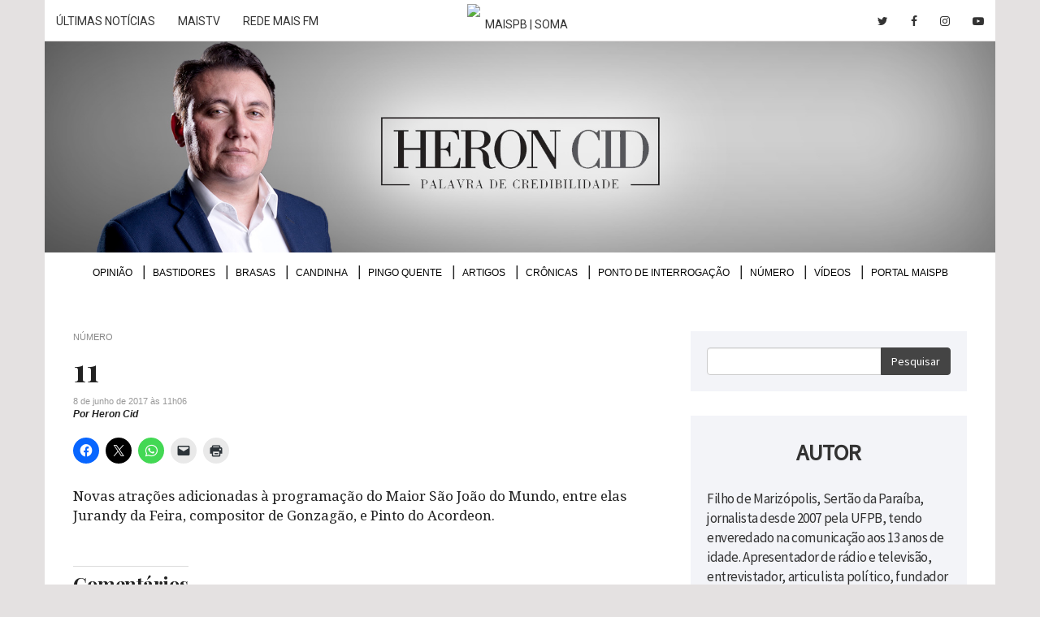

--- FILE ---
content_type: text/html; charset=UTF-8
request_url: https://heroncid.maispb.com.br/2017/06/08/11/
body_size: 9920
content:
<!DOCTYPE html> <!--[if lt IE 7 ]><html class="ie ie6" lang="pt-br"> <![endif]--> <!--[if IE 7 ]><html class="ie ie7" lang="pt-br"> <![endif]--> <!--[if IE 8 ]><html class="ie ie8" lang="pt-br"> <![endif]--> <!--[if (gte IE 9)|!(IE)]><!--><html lang="pt-br"> <!--<![endif]--><head lang="pt-br"><meta charset="utf-8"><meta http-equiv="content-language" content="pt-br" /><meta name="viewport" content="width=device-width, initial-scale=1, maximum-scale=1, user-scalable=no"><meta http-equiv="x-ua-compatible" content="ie=edge"><link rel="stylesheet" href="https://heroncid.maispb.com.br/wp-content/cache/autoptimize/css/autoptimize_single_7caceed677229c6cc84aa3f4754ff3a4.css"><link rel="stylesheet" href="https://heroncid.maispb.com.br/wp-content/themes/tema/css/bootstrap.min.css"><link rel="stylesheet" href="https://heroncid.maispb.com.br/wp-content/cache/autoptimize/css/autoptimize_single_2835751427cdafe2d4e78c5a309d6d1f.css"><link rel="stylesheet" href="https://heroncid.maispb.com.br/wp-content/cache/autoptimize/css/autoptimize_single_c858b7598859a79334fc2a7392d1ef71.css"><link rel="stylesheet" href="https://heroncid.maispb.com.br/wp-content/cache/autoptimize/css/autoptimize_single_7f7f0d9171834c863781858077e3e76c.css" type="text/css" media="screen" /><link rel="stylesheet" href="https://heroncid.maispb.com.br/wp-content/themes/tema/css/font-awesome.min.css" type="text/css" media="screen" /><link rel="stylesheet" href="https://heroncid.maispb.com.br/wp-content/cache/autoptimize/css/autoptimize_single_f0629657933dbedd3faabfdcda192068.css" type="text/css" media="screen" /><link rel="stylesheet" href="https://heroncid.maispb.com.br/wp-content/themes/tema/css/bootstrap-drawer.min.css" type="text/css" media="screen" /><link rel="stylesheet" href="https://heroncid.maispb.com.br/wp-content/cache/autoptimize/css/autoptimize_single_39fd550408154826ab18b5aa46227d00.css" type="text/css" media="screen" /><link href="https://fonts.googleapis.com/css?family=Droid+Serif:400,400i,700,700i|Open+Sans:300,300i,400,400i,600,600i,700,700i,800,800i|Playfair+Display:400,400i,700,700i,900,900i|Source+Sans+Pro:wght@300;400;600" rel="stylesheet"><link rel="stylesheet" href="https://fonts.googleapis.com/icon?family=Material+Icons"><meta http-equiv="refresh" content="300" /> <!--[if lt IE 9]> <script src="https://oss.maxcdn.com/html5shiv/3.7.2/html5shiv.min.js"></script> <script src="https://oss.maxcdn.com/respond/1.4.2/respond.min.js"></script> <![endif]--><link rel="shortcut icon" href="https://heroncid.maispb.com.br/wp-content/themes/tema/images/favicon.png"><link rel="apple-touch-icon" href="https://heroncid.maispb.com.br/wp-content/themes/tema/images/apple-touch-icon.png"><link rel="apple-touch-icon" sizes="72x72" href="https://heroncid.maispb.com.br/wp-content/themes/tema/images/apple-touch-icon-72x72.png"><link rel="apple-touch-icon" sizes="114x114" href="https://heroncid.maispb.com.br/wp-content/themes/tema/images/apple-touch-icon-114x114.png"> <script>(function(i,s,o,g,r,a,m){i['GoogleAnalyticsObject']=r;i[r]=i[r]||function(){(i[r].q=i[r].q||[]).push(arguments)},i[r].l=1*new Date();a=s.createElement(o),m=s.getElementsByTagName(o)[0];a.async=1;a.src=g;m.parentNode.insertBefore(a,m)})(window,document,'script','https://www.google-analytics.com/analytics.js','ga');ga('create','UA-92883624-1','auto');ga('send','pageview');</script> <script type="text/javascript">(function(i,s,o,g,r,a,m){i['GoogleAnalyticsObject']=r;i[r]=i[r]||function(){(i[r].q=i[r].q||[]).push(arguments)},i[r].l=1*new Date();a=s.createElement(o),m=s.getElementsByTagName(o)[0];a.async=1;a.src=g;m.parentNode.insertBefore(a,m)})(window,document,'script','//www.google-analytics.com/analytics.js','gat');gat('create','UA-12063019-1','auto',{'allowLinker':true});gat('require','linker');gat('linker:autoLink',['maispb.com.br','heroncid.com.br']);gat('send','pageview');</script>  <script defer src="[data-uri]"></script> <noscript><img height="1" width="1" style="display:none"
 src="https://www.facebook.com/tr?id=436592547800660&ev=PageView&noscript=1"
/></noscript><meta name='robots' content='index, follow, max-image-preview:large, max-snippet:-1, max-video-preview:-1' /><style>img:is([sizes="auto" i],[sizes^="auto," i]){contain-intrinsic-size:3000px 1500px}</style><title>11 &#8211; Heron Cid</title><link rel="canonical" href="https://heroncid.maispb.com.br/2017/06/08/11/" /><meta property="og:locale" content="pt_BR" /><meta property="og:type" content="article" /><meta property="og:title" content="11 &#8211; Heron Cid" /><meta property="og:description" content="Novas atrações adicionadas à programação do Maior São João do Mundo, entre elas Jurandy da Feira, compositor de Gonzagão, e Pinto do Acordeon. Comentários" /><meta property="og:url" content="https://heroncid.maispb.com.br/2017/06/08/11/" /><meta property="og:site_name" content="Heron Cid" /><meta property="article:publisher" content="https://www.facebook.com/HeronCidPB/" /><meta property="article:published_time" content="2017-06-08T14:06:35+00:00" /><meta name="author" content="Heron Cid" /><meta name="twitter:card" content="summary_large_image" /><meta name="twitter:creator" content="@heroncid" /><meta name="twitter:site" content="@heroncid" /><meta name="twitter:label1" content="Escrito por" /><meta name="twitter:data1" content="Heron Cid" /> <script type="application/ld+json" class="yoast-schema-graph">{"@context":"https://schema.org","@graph":[{"@type":"WebPage","@id":"https://heroncid.maispb.com.br/2017/06/08/11/","url":"https://heroncid.maispb.com.br/2017/06/08/11/","name":"11 &#8211; Heron Cid","isPartOf":{"@id":"https://heroncid.maispb.com.br/#website"},"datePublished":"2017-06-08T14:06:35+00:00","author":{"@id":"https://heroncid.maispb.com.br/#/schema/person/1ff2578a9edb651e38895be01b361f00"},"breadcrumb":{"@id":"https://heroncid.maispb.com.br/2017/06/08/11/#breadcrumb"},"inLanguage":"pt-BR","potentialAction":[{"@type":"ReadAction","target":["https://heroncid.maispb.com.br/2017/06/08/11/"]}]},{"@type":"BreadcrumbList","@id":"https://heroncid.maispb.com.br/2017/06/08/11/#breadcrumb","itemListElement":[{"@type":"ListItem","position":1,"name":"Home","item":"https://heroncid.maispb.com.br/"},{"@type":"ListItem","position":2,"name":"11"}]},{"@type":"WebSite","@id":"https://heroncid.maispb.com.br/#website","url":"https://heroncid.maispb.com.br/","name":"Heron Cid","description":"Palavra de credibilidade","potentialAction":[{"@type":"SearchAction","target":{"@type":"EntryPoint","urlTemplate":"https://heroncid.maispb.com.br/?s={search_term_string}"},"query-input":{"@type":"PropertyValueSpecification","valueRequired":true,"valueName":"search_term_string"}}],"inLanguage":"pt-BR"},{"@type":"Person","@id":"https://heroncid.maispb.com.br/#/schema/person/1ff2578a9edb651e38895be01b361f00","name":"Heron Cid","image":{"@type":"ImageObject","inLanguage":"pt-BR","@id":"https://heroncid.maispb.com.br/#/schema/person/image/","url":"https://secure.gravatar.com/avatar/af1603b98409b39682f5a93e834a089e84cffa176db02bd9c032ab49b17f4939?s=96&d=mm&r=g","contentUrl":"https://secure.gravatar.com/avatar/af1603b98409b39682f5a93e834a089e84cffa176db02bd9c032ab49b17f4939?s=96&d=mm&r=g","caption":"Heron Cid"}}]}</script> <link rel='dns-prefetch' href='//heroncid.maispb.com.br' /><link rel='dns-prefetch' href='//www.googletagmanager.com' /><link rel='dns-prefetch' href='//stats.wp.com' /><link rel='dns-prefetch' href='//v0.wordpress.com' /><link rel='dns-prefetch' href='//pagead2.googlesyndication.com' /><link rel='preconnect' href='//i0.wp.com' /><link rel='preconnect' href='//c0.wp.com' /><link rel="alternate" type="application/rss+xml" title="Feed de comentários para Heron Cid &raquo; 11" href="https://heroncid.maispb.com.br/2017/06/08/11/feed/" /><style type="text/css">.wp-pagenavi{float:left !important}</style><link rel='stylesheet' id='jetpack_related-posts-css' href='https://heroncid.maispb.com.br/wp-content/cache/autoptimize/css/autoptimize_single_1aad49255938b135ec4f8b3ce93990bf.css?ver=20240116' type='text/css' media='all' /><style id='classic-theme-styles-inline-css' type='text/css'>/*! This file is auto-generated */
.wp-block-button__link{color:#fff;background-color:#32373c;border-radius:9999px;box-shadow:none;text-decoration:none;padding:calc(.667em + 2px) calc(1.333em + 2px);font-size:1.125em}.wp-block-file__button{background:#32373c;color:#fff;text-decoration:none}</style><link rel='stylesheet' id='mediaelement-css' href='https://heroncid.maispb.com.br/wp-includes/js/mediaelement/mediaelementplayer-legacy.min.css?ver=4.2.17' type='text/css' media='all' /><link rel='stylesheet' id='wp-mediaelement-css' href='https://heroncid.maispb.com.br/wp-includes/js/mediaelement/wp-mediaelement.min.css?ver=215abd0224ab44249c8d1a18dee3f200' type='text/css' media='all' /><style id='jetpack-sharing-buttons-style-inline-css' type='text/css'>.jetpack-sharing-buttons__services-list{display:flex;flex-direction:row;flex-wrap:wrap;gap:0;list-style-type:none;margin:5px;padding:0}.jetpack-sharing-buttons__services-list.has-small-icon-size{font-size:12px}.jetpack-sharing-buttons__services-list.has-normal-icon-size{font-size:16px}.jetpack-sharing-buttons__services-list.has-large-icon-size{font-size:24px}.jetpack-sharing-buttons__services-list.has-huge-icon-size{font-size:36px}@media print{.jetpack-sharing-buttons__services-list{display:none!important}}.editor-styles-wrapper .wp-block-jetpack-sharing-buttons{gap:0;padding-inline-start:0}ul.jetpack-sharing-buttons__services-list.has-background{padding:1.25em 2.375em}</style><link rel='stylesheet' id='sharedaddy-css' href='https://heroncid.maispb.com.br/wp-content/cache/autoptimize/css/autoptimize_single_082b32bdcdd061b3a1b9b543a6429820.css?ver=15.1' type='text/css' media='all' /><link rel='stylesheet' id='social-logos-css' href='https://heroncid.maispb.com.br/wp-content/plugins/jetpack/_inc/social-logos/social-logos.min.css?ver=15.1' type='text/css' media='all' /><link rel='stylesheet' id='wp-pagenavi-style-css' href='https://heroncid.maispb.com.br/wp-content/cache/autoptimize/css/autoptimize_single_12263a018f59b98520c8141f69d2134e.css?ver=1.0' type='text/css' media='all' /> <script defer type="text/javascript" src="https://heroncid.maispb.com.br/wp-includes/js/jquery/jquery.min.js?ver=3.7.1" id="jquery-core-js"></script> <script defer type="text/javascript" src="https://heroncid.maispb.com.br/wp-includes/js/jquery/jquery-migrate.min.js?ver=3.4.1" id="jquery-migrate-js"></script> <script defer id="jetpack_related-posts-js-extra" src="[data-uri]"></script> <script defer type="text/javascript" src="https://heroncid.maispb.com.br/wp-content/plugins/jetpack/_inc/build/related-posts/related-posts.min.js?ver=20240116" id="jetpack_related-posts-js"></script> 
 <script defer type="text/javascript" src="https://www.googletagmanager.com/gtag/js?id=GT-NGKVL8W" id="google_gtagjs-js"></script> <script defer id="google_gtagjs-js-after" src="[data-uri]"></script> <link rel="https://api.w.org/" href="https://heroncid.maispb.com.br/wp-json/" /><link rel="alternate" title="JSON" type="application/json" href="https://heroncid.maispb.com.br/wp-json/wp/v2/posts/4271" /><link rel="EditURI" type="application/rsd+xml" title="RSD" href="https://heroncid.maispb.com.br/xmlrpc.php?rsd" /><link rel='shortlink' href='https://wp.me/s8pjkW-11' /><link rel="alternate" title="oEmbed (JSON)" type="application/json+oembed" href="https://heroncid.maispb.com.br/wp-json/oembed/1.0/embed?url=https%3A%2F%2Fheroncid.maispb.com.br%2F2017%2F06%2F08%2F11%2F" /><link rel="alternate" title="oEmbed (XML)" type="text/xml+oembed" href="https://heroncid.maispb.com.br/wp-json/oembed/1.0/embed?url=https%3A%2F%2Fheroncid.maispb.com.br%2F2017%2F06%2F08%2F11%2F&#038;format=xml" /> <script defer src="[data-uri]"></script><meta property="fb:app_id" content="1814198132204665"/><meta property="fb:admins" content="100002678973172"/><meta name="generator" content="Site Kit by Google 1.171.0" /><style type="text/css">.wp-pagenavi{font-size:12px !important}</style><style>img#wpstats{display:none}</style><meta name="google-adsense-platform-account" content="ca-host-pub-2644536267352236"><meta name="google-adsense-platform-domain" content="sitekit.withgoogle.com">  <script type="text/javascript" async="async" src="https://pagead2.googlesyndication.com/pagead/js/adsbygoogle.js?client=ca-pub-8873493711417926&amp;host=ca-host-pub-2644536267352236" crossorigin="anonymous"></script> <style type="text/css" id="wp-custom-css">.comentarios-eleicao{background:#efefef;padding:20px;margin:30px 0}.comentarios-eleicao h5{font-size:18px;font-weight:700;font-style:normal;border-bottom:#555 2px solid;display:inline-block;margin-bottom:20px;color:#111;padding-bottom:3px}.comentarios-eleicao p{font-size:15px !important;font-style:italic !important}nav#menu-superior ul li{font-size:12px}.single p{margin-bottom:20px}@media only screen and (max-width:640px){#jp-relatedposts .jp-relatedposts-items .jp-relatedposts-post{width:100%}#jp-relatedposts .jp-relatedposts-items-visual{margin-right:0}.list-container .bastidores article.normal p,.list-container .bastidores article.normal .data{padding-left:0 !important}}#jp-relatedposts .jp-relatedposts-items-visual .jp-relatedposts-post{opacity:1}#jp-relatedposts .jp-relatedposts-items-visual h4.jp-relatedposts-post-title{font-size:17px;line-height:1.15em;margin-top:5px;font-weight:700;letter-spacing:-.5px}.bastidores article h2{line-height:1.15em}.bastidores article.normal p,.bastidores article.normal .data{padding-left:270px !important}.fb-title-comments,.jp-relatedposts-headline,.sd-title{font-family:'Playfair Display' !important;font-weight:700 !important;margin-top:30px !important;display:inline-block !important;border-top:1px solid rgba(0,0,0,.14) !important;padding-top:8px !important;font-size:24px !important;margin-bottom:20px !important}#jp-relatedposts h3.jp-relatedposts-headline em:before,div.sharedaddy h3.sd-title:before{display:none}</style></head><body><div id="menu-mobile" class="drawer drawer-right dw-xs-10 dw-sm-6 dw-md-4 fold visible-xs-block" aria-labelledby="menuMobile"><div class="drawer-controls"> <a class="btn btn-default btn-drawer" href="#menu-mobile" role="button" data-toggle="drawer" aria-foldedopen="false" aria-controls="drawerExample"> <i class="fa fa-bars" aria-hidden="true"></i> </a></div><div class="drawer-contents"><div class="drawer-heading"><h2 class="drawer-title">Menu</h2></div><div class="menu-menu-superior-container"><ul id="menu-menu-superior" class="drawer-nav"><li id="menu-item-4" class="menu-item menu-item-type-taxonomy menu-item-object-category menu-item-4"><a href="https://heroncid.maispb.com.br/secao/opiniao/">Opinião</a></li><li id="menu-item-74" class="menu-item menu-item-type-taxonomy menu-item-object-category menu-item-74"><a href="https://heroncid.maispb.com.br/secao/bastidores/">Bastidores</a></li><li id="menu-item-5" class="menu-item menu-item-type-taxonomy menu-item-object-category menu-item-5"><a href="https://heroncid.maispb.com.br/secao/brasas/">Brasas</a></li><li id="menu-item-6" class="menu-item menu-item-type-taxonomy menu-item-object-category menu-item-6"><a href="https://heroncid.maispb.com.br/secao/candinha/">Candinha</a></li><li id="menu-item-8" class="menu-item menu-item-type-taxonomy menu-item-object-category menu-item-8"><a href="https://heroncid.maispb.com.br/secao/pingo-quente/">Pingo Quente</a></li><li id="menu-item-59411" class="menu-item menu-item-type-taxonomy menu-item-object-category menu-item-59411"><a href="https://heroncid.maispb.com.br/secao/artigos/">Artigos</a></li><li id="menu-item-40371" class="menu-item menu-item-type-taxonomy menu-item-object-category menu-item-40371"><a href="https://heroncid.maispb.com.br/secao/cronicas/">Crônicas</a></li><li id="menu-item-9" class="menu-item menu-item-type-taxonomy menu-item-object-category menu-item-9"><a href="https://heroncid.maispb.com.br/secao/ponto-de-interrogacao/">Ponto de Interrogação</a></li><li id="menu-item-380" class="menu-item menu-item-type-taxonomy menu-item-object-category current-post-ancestor current-menu-parent current-post-parent menu-item-380"><a href="https://heroncid.maispb.com.br/secao/numeros/">Número</a></li><li id="menu-item-16568" class="menu-item menu-item-type-taxonomy menu-item-object-category menu-item-16568"><a href="https://heroncid.maispb.com.br/secao/video/">Vídeos</a></li><li id="menu-item-488" class="menu-item menu-item-type-custom menu-item-object-custom menu-item-488"><a target="_blank" href="http://www.maispb.com.br">Portal MaisPB</a></li></ul></div><div class="drawer-footer"> <small>&copy; HeronCid</small></div></div></div><header><div class="container"><div class="row"> <iframe class="topbar-maispb" src="https://www.maispb.com.br/topbar-parceiros/"></iframe></div><div class="row"><div class="col-xs-12" style="padding: 0 !important;"><h1 class="text-hide"> <a href="https://heroncid.maispb.com.br"> Heron Cid <img src="https://heroncid.maispb.com.br/wp-content/themes/tema/images/header3.jpg" class="img-responsive" alt="Heron Cid" title="Heron Cid" /> </a></h1></div></div></div></header><div class="container"><div class="row container-content"><div class="col-xs-12"><nav id="menu-superior" class="collapse navbar-collapse"><div class="menu-menu-superior-container"><ul id="menu-menu-superior-1" class="lista-h"><li class="menu-item menu-item-type-taxonomy menu-item-object-category menu-item-4"><a href="https://heroncid.maispb.com.br/secao/opiniao/">Opinião</a></li><li class="menu-item menu-item-type-taxonomy menu-item-object-category menu-item-74"><a href="https://heroncid.maispb.com.br/secao/bastidores/">Bastidores</a></li><li class="menu-item menu-item-type-taxonomy menu-item-object-category menu-item-5"><a href="https://heroncid.maispb.com.br/secao/brasas/">Brasas</a></li><li class="menu-item menu-item-type-taxonomy menu-item-object-category menu-item-6"><a href="https://heroncid.maispb.com.br/secao/candinha/">Candinha</a></li><li class="menu-item menu-item-type-taxonomy menu-item-object-category menu-item-8"><a href="https://heroncid.maispb.com.br/secao/pingo-quente/">Pingo Quente</a></li><li class="menu-item menu-item-type-taxonomy menu-item-object-category menu-item-59411"><a href="https://heroncid.maispb.com.br/secao/artigos/">Artigos</a></li><li class="menu-item menu-item-type-taxonomy menu-item-object-category menu-item-40371"><a href="https://heroncid.maispb.com.br/secao/cronicas/">Crônicas</a></li><li class="menu-item menu-item-type-taxonomy menu-item-object-category menu-item-9"><a href="https://heroncid.maispb.com.br/secao/ponto-de-interrogacao/">Ponto de Interrogação</a></li><li class="menu-item menu-item-type-taxonomy menu-item-object-category current-post-ancestor current-menu-parent current-post-parent menu-item-380"><a href="https://heroncid.maispb.com.br/secao/numeros/">Número</a></li><li class="menu-item menu-item-type-taxonomy menu-item-object-category menu-item-16568"><a href="https://heroncid.maispb.com.br/secao/video/">Vídeos</a></li><li class="menu-item menu-item-type-custom menu-item-object-custom menu-item-488"><a target="_blank" href="http://www.maispb.com.br">Portal MaisPB</a></li></ul></div></nav></div></div></div><div class="container"><div class="row container-content"><div class="col-xs-12"><div class="banner banner-topo"> <ins data-revive-zoneid="324" data-revive-target="_blank" data-revive-id="b0efb89aeb0e9b62ed748b169cadf2e5"></ins> <script defer src="//ad.joao2507.com/www/delivery/asyncjs.php"></script> </div></div></div></div><div class="container single"><div class="row container-content"><div class="container-stick"><div class="col-sm-8"><div class="list-container"> <span class="olho"> Número </span><h2 class="titulo">11</h2> <span class="data" style="margin-top: 5px">8 de junho de 2017 às 11h06</span> <span class="autor"> Por Heron Cid </span><div class="sharedaddy sd-sharing-enabled"><div class="robots-nocontent sd-block sd-social sd-social-icon sd-sharing"><div class="sd-content"><ul><li class="share-facebook"><a rel="nofollow noopener noreferrer"
 data-shared="sharing-facebook-4271"
 class="share-facebook sd-button share-icon no-text"
 href="https://heroncid.maispb.com.br/2017/06/08/11/?share=facebook"
 target="_blank"
 aria-labelledby="sharing-facebook-4271"
 > <span id="sharing-facebook-4271" hidden>Clique para compartilhar no Facebook(abre em nova janela)</span> <span>Facebook</span> </a></li><li class="share-twitter"><a rel="nofollow noopener noreferrer"
 data-shared="sharing-twitter-4271"
 class="share-twitter sd-button share-icon no-text"
 href="https://heroncid.maispb.com.br/2017/06/08/11/?share=twitter"
 target="_blank"
 aria-labelledby="sharing-twitter-4271"
 > <span id="sharing-twitter-4271" hidden>Clique para compartilhar no X(abre em nova janela)</span> <span>18+</span> </a></li><li class="share-jetpack-whatsapp"><a rel="nofollow noopener noreferrer"
 data-shared="sharing-whatsapp-4271"
 class="share-jetpack-whatsapp sd-button share-icon no-text"
 href="https://heroncid.maispb.com.br/2017/06/08/11/?share=jetpack-whatsapp"
 target="_blank"
 aria-labelledby="sharing-whatsapp-4271"
 > <span id="sharing-whatsapp-4271" hidden>Clique para compartilhar no WhatsApp(abre em nova janela)</span> <span>WhatsApp</span> </a></li><li class="share-email"><a rel="nofollow noopener noreferrer" data-shared="sharing-email-4271" class="share-email sd-button share-icon no-text" href="/cdn-cgi/l/email-protection#[base64]" target="_blank" aria-labelledby="sharing-email-4271" data-email-share-error-title="Você tem algum e-mail configurado?" data-email-share-error-text="Se você está tendo problemas para compartilhar por e-mail, é possível que você não tenha configurado o e-mail para seu navegador. Talvez seja necessário você mesmo criar um novo e-mail." data-email-share-nonce="d4ad33518c" data-email-share-track-url="https://heroncid.maispb.com.br/2017/06/08/11/?share=email"> <span id="sharing-email-4271" hidden>Clique para enviar um link por e-mail para um amigo(abre em nova janela)</span> <span>E-mail</span> </a></li><li class="share-print"><a rel="nofollow noopener noreferrer"
 data-shared="sharing-print-4271"
 class="share-print sd-button share-icon no-text"
 href="https://heroncid.maispb.com.br/2017/06/08/11/#print?share=print"
 target="_blank"
 aria-labelledby="sharing-print-4271"
 > <span id="sharing-print-4271" hidden>Clique para imprimir(abre em nova janela)</span> <span>Imprimir</span> </a></li><li class="share-end"></li></ul></div></div></div><div class="corpo-texto"><p>Novas atrações adicionadas à programação do Maior São João do Mundo, entre elas Jurandy da Feira, compositor de Gonzagão, e Pinto do Acordeon.</p><div id='jp-relatedposts' class='jp-relatedposts' ><h3 class="jp-relatedposts-headline"><em>Relacionado</em></h3></div><h3 class="fb-title-comments">Comentários</h3><div class="fb-comments" data-href="https://heroncid.maispb.com.br/2017/06/08/11/" data-numposts="10" data-width="100%" data-colorscheme="light"></div></div></div></div><div class="col-sm-4"><aside class="sidebar"><section class="search-form"><form action="/"><div class="input-group"> <input type="text" name="s" class="form-control"> <span class="input-group-btn"> <button class="btn btn-primary" type="submit">Pesquisar</button> </span></div></form></section><section class="sobre" style="margin-top: 30px;"><h4 class="mb-30">Autor</h4><p> Filho de Marizópolis, Sertão da Paraíba, jornalista desde 2007 pela UFPB, tendo enveredado na comunicação aos 13 anos de idade.
 Apresentador de rádio e televisão, entrevistador, articulista político, fundador e diretor do Portal MaisPB e da
 Rede Mais Conteúdo. No Blog, traz a análise da política nossa de cada dia e o debate dos grandes temas sociais.</p><p> Contato: <a href="/cdn-cgi/l/email-protection#573f32253839343e33173a363e2427357934383a793525"><span class="__cf_email__" data-cfemail="9cf4f9eef3f2fff5f8dcf1fdf5efecfeb2fff3f1b2feee">[email&#160;protected]</span></a></p> <img class="no-padding" src="https://heroncid.maispb.com.br/wp-content/themes/tema/images/about-image2.png" /></section><div class="banner" style="margin-top:40px;border-bottom: none;border-top: none;padding: 0;"> <ins data-revive-zoneid="322" data-revive-target="_blank" data-revive-id="b0efb89aeb0e9b62ed748b169cadf2e5"></ins> <script data-cfasync="false" src="/cdn-cgi/scripts/5c5dd728/cloudflare-static/email-decode.min.js"></script><script defer src="//ad.joao2507.com/www/delivery/asyncjs.php"></script> </div><section class="video" style="margin-top: 30px;"><h4 class="mb-30">Vídeos</h4> <a href="https://heroncid.maispb.com.br/2025/07/10/opiniao-trump-atira-em-lula-e-acerta-no-brasil/"> <img width="800" height="450" src="https://i0.wp.com/heroncid.maispb.com.br/wp-content/uploads/2025/07/capaTrumpLulaTarifa.jpg?fit=800%2C450&amp;quality=90&amp;strip=all&amp;ssl=1" class="img-responsive wp-post-image" alt="" title="" style="" decoding="async" loading="lazy" srcset="https://i0.wp.com/heroncid.maispb.com.br/wp-content/uploads/2025/07/capaTrumpLulaTarifa.jpg?w=1280&amp;quality=90&amp;strip=all&amp;ssl=1 1280w, https://i0.wp.com/heroncid.maispb.com.br/wp-content/uploads/2025/07/capaTrumpLulaTarifa.jpg?resize=300%2C169&amp;quality=90&amp;strip=all&amp;ssl=1 300w, https://i0.wp.com/heroncid.maispb.com.br/wp-content/uploads/2025/07/capaTrumpLulaTarifa.jpg?resize=800%2C450&amp;quality=90&amp;strip=all&amp;ssl=1 800w, https://i0.wp.com/heroncid.maispb.com.br/wp-content/uploads/2025/07/capaTrumpLulaTarifa.jpg?resize=768%2C432&amp;quality=90&amp;strip=all&amp;ssl=1 768w" sizes="auto, (max-width: 800px) 100vw, 800px" data-attachment-id="68543" data-permalink="https://heroncid.maispb.com.br/2025/07/10/opiniao-trump-atira-em-lula-e-acerta-no-brasil/capatrumplulatarifa/" data-orig-file="https://i0.wp.com/heroncid.maispb.com.br/wp-content/uploads/2025/07/capaTrumpLulaTarifa.jpg?fit=1280%2C720&amp;quality=90&amp;strip=all&amp;ssl=1" data-orig-size="1280,720" data-comments-opened="0" data-image-meta="{&quot;aperture&quot;:&quot;0&quot;,&quot;credit&quot;:&quot;&quot;,&quot;camera&quot;:&quot;&quot;,&quot;caption&quot;:&quot;&quot;,&quot;created_timestamp&quot;:&quot;0&quot;,&quot;copyright&quot;:&quot;&quot;,&quot;focal_length&quot;:&quot;0&quot;,&quot;iso&quot;:&quot;0&quot;,&quot;shutter_speed&quot;:&quot;0&quot;,&quot;title&quot;:&quot;&quot;,&quot;orientation&quot;:&quot;0&quot;}" data-image-title="capaTrumpLulaTarifa" data-image-description="" data-image-caption="" data-medium-file="https://i0.wp.com/heroncid.maispb.com.br/wp-content/uploads/2025/07/capaTrumpLulaTarifa.jpg?fit=300%2C169&amp;quality=90&amp;strip=all&amp;ssl=1" data-large-file="https://i0.wp.com/heroncid.maispb.com.br/wp-content/uploads/2025/07/capaTrumpLulaTarifa.jpg?fit=800%2C450&amp;quality=90&amp;strip=all&amp;ssl=1" /> </a><h2><a href="https://heroncid.maispb.com.br/2025/07/10/opiniao-trump-atira-em-lula-e-acerta-no-brasil/">OPINIÃO: Trump atira em Lula e acerta no Brasil</a></h2></section><div class="banner" style="margin-top:40px;margin-bottom:40px;border-bottom: none;border-top: none;padding: 0;"></div><section class="mais-lidas hidden-xs" style="margin-top: 30px;"><h4 class="mb-0">Mais Lidas</h4> <img class="no-padding" src="https://heroncid.maispb.com.br/wp-content/themes/tema/images/bg-header-mais-lidas.png" /><div class="mais-lidas-content"><article><div class="count">1</div><h2><a  href="https://heroncid.maispb.com.br/2026/01/28/bruno-cunha-lima-na-maior-sinuca-de-bico-do-mundo/">Bruno Cunha Lima na maior sinuca de bico do mundo</a></h2></article><div class="sep "></div><article><div class="count">2</div><h2><a  href="https://heroncid.maispb.com.br/2026/01/24/o-que-quem-esta-por-tras-da-queda-de-vitor-hugo-do-comando-do-avante/">O que (quem) está por trás da queda de Vítor Hugo do comando do Avante</a></h2></article><div class="sep "></div><article><div class="count">3</div><h2><a  href="https://heroncid.maispb.com.br/2026/01/25/os-aromas-e-sabores-que-ficam-na-gente-a-cronica-de-domingo/">Os aromas e sabores que ficam na gente (A Crônica de Domingo)</a></h2></article><div class="sep "></div><article><div class="count">4</div><h2><a  href="https://heroncid.maispb.com.br/2026/01/24/jarques-lucio-anuncia-apoio-a-nabor-na-disputa-ao-senado/">Jarques Lúcio anuncia apoio a Nabor na disputa ao Senado</a></h2></article><div class="sep "></div><article><div class="count">5</div><h2><a  href="https://heroncid.maispb.com.br/2020/01/21/joao-pessoa-procura-se-o-novo/">João Pessoa: procura-se o &#8216;novo&#8217;</a></h2></article><div class="sep last"></div></div></section></aside></div><div class="col-xs-12"><div class="banner" style="margin-top:10px;margin-bottom: 30px;border-bottom: none;border-top: none;padding: 0;"> <ins data-revive-zoneid="323" data-revive-target="_blank" data-revive-id="b0efb89aeb0e9b62ed748b169cadf2e5"></ins> <script defer src="//ad.joao2507.com/www/delivery/asyncjs.php"></script> </div></div></div></div></div><div class="clearfix"></div><footer> <img src="https://heroncid.maispb.com.br/wp-content/themes/tema/images/logo-rodape.png" /><nav id="menu-rodape"><div class="menu-menu-superior-container"><ul id="menu-menu-superior-2" class="lista-h"><li class="menu-item menu-item-type-taxonomy menu-item-object-category menu-item-4"><a href="https://heroncid.maispb.com.br/secao/opiniao/">Opinião</a></li><li class="menu-item menu-item-type-taxonomy menu-item-object-category menu-item-74"><a href="https://heroncid.maispb.com.br/secao/bastidores/">Bastidores</a></li><li class="menu-item menu-item-type-taxonomy menu-item-object-category menu-item-5"><a href="https://heroncid.maispb.com.br/secao/brasas/">Brasas</a></li><li class="menu-item menu-item-type-taxonomy menu-item-object-category menu-item-6"><a href="https://heroncid.maispb.com.br/secao/candinha/">Candinha</a></li><li class="menu-item menu-item-type-taxonomy menu-item-object-category menu-item-8"><a href="https://heroncid.maispb.com.br/secao/pingo-quente/">Pingo Quente</a></li><li class="menu-item menu-item-type-taxonomy menu-item-object-category menu-item-59411"><a href="https://heroncid.maispb.com.br/secao/artigos/">Artigos</a></li><li class="menu-item menu-item-type-taxonomy menu-item-object-category menu-item-40371"><a href="https://heroncid.maispb.com.br/secao/cronicas/">Crônicas</a></li><li class="menu-item menu-item-type-taxonomy menu-item-object-category menu-item-9"><a href="https://heroncid.maispb.com.br/secao/ponto-de-interrogacao/">Ponto de Interrogação</a></li><li class="menu-item menu-item-type-taxonomy menu-item-object-category menu-item-380"><a href="https://heroncid.maispb.com.br/secao/numeros/">Número</a></li><li class="menu-item menu-item-type-taxonomy menu-item-object-category current-menu-item menu-item-16568"><a href="https://heroncid.maispb.com.br/secao/video/" aria-current="page">Vídeos</a></li><li class="menu-item menu-item-type-custom menu-item-object-custom menu-item-488"><a target="_blank" href="http://www.maispb.com.br">Portal MaisPB</a></li></ul></div></nav><p class="copyright"> Copyright © 2026 Heron Cid. Todo o conteúdo deste site é de uso exclusivo do blog do Heron Cid e suas subdivisões. Proibida reprodução ou utilização a qualquer título, sob as penas da lei.</p></footer> <script defer type="text/javascript" src="https://heroncid.maispb.com.br/wp-content/themes/tema/js/bootstrap.min.js"></script> <script defer type="text/javascript" src="https://heroncid.maispb.com.br/wp-content/themes/tema/js/drawer.min.js"></script> <script defer src="[data-uri]"></script><script type="speculationrules">{"prefetch":[{"source":"document","where":{"and":[{"href_matches":"\/*"},{"not":{"href_matches":["\/wp-*.php","\/wp-admin\/*","\/wp-content\/uploads\/*","\/wp-content\/*","\/wp-content\/plugins\/*","\/wp-content\/themes\/tema\/*","\/*\\?(.+)"]}},{"not":{"selector_matches":"a[rel~=\"nofollow\"]"}},{"not":{"selector_matches":".no-prefetch, .no-prefetch a"}}]},"eagerness":"conservative"}]}</script> <script defer type="text/javascript" src="https://heroncid.maispb.com.br/wp-content/cache/autoptimize/js/autoptimize_single_ac2a48bd8ac1e5592c1c5d048b5b0693.js?ver=1.2.3" id="detectmobilebrowser-js"></script> <script defer id="mystickysidebar-js-extra" src="[data-uri]"></script> <script defer type="text/javascript" src="https://heroncid.maispb.com.br/wp-content/cache/autoptimize/js/autoptimize_single_254c2bda9fadebed284cf733cff1f458.js?ver=1.2.3" id="mystickysidebar-js"></script> <script type="text/javascript" id="jetpack-stats-js-before">_stq=window._stq||[];_stq.push(["view",JSON.parse("{\"v\":\"ext\",\"blog\":\"124243222\",\"post\":\"4271\",\"tz\":\"-3\",\"srv\":\"heroncid.maispb.com.br\",\"j\":\"1:15.1\"}")]);_stq.push(["clickTrackerInit","124243222","4271"]);</script> <script type="text/javascript" src="https://stats.wp.com/e-202606.js" id="jetpack-stats-js" defer="defer" data-wp-strategy="defer"></script> <div id="fb-root"></div> <script defer src="[data-uri]"></script> <script defer src="https://static.cloudflareinsights.com/beacon.min.js/vcd15cbe7772f49c399c6a5babf22c1241717689176015" integrity="sha512-ZpsOmlRQV6y907TI0dKBHq9Md29nnaEIPlkf84rnaERnq6zvWvPUqr2ft8M1aS28oN72PdrCzSjY4U6VaAw1EQ==" data-cf-beacon='{"version":"2024.11.0","token":"69862e5ed07f4322aeaf2d49cdf1da15","r":1,"server_timing":{"name":{"cfCacheStatus":true,"cfEdge":true,"cfExtPri":true,"cfL4":true,"cfOrigin":true,"cfSpeedBrain":true},"location_startswith":null}}' crossorigin="anonymous"></script>
</body></html>

--- FILE ---
content_type: text/html; charset=utf-8
request_url: https://www.google.com/recaptcha/api2/aframe
body_size: 267
content:
<!DOCTYPE HTML><html><head><meta http-equiv="content-type" content="text/html; charset=UTF-8"></head><body><script nonce="DnaQUuECpyaj_CzX2qznww">/** Anti-fraud and anti-abuse applications only. See google.com/recaptcha */ try{var clients={'sodar':'https://pagead2.googlesyndication.com/pagead/sodar?'};window.addEventListener("message",function(a){try{if(a.source===window.parent){var b=JSON.parse(a.data);var c=clients[b['id']];if(c){var d=document.createElement('img');d.src=c+b['params']+'&rc='+(localStorage.getItem("rc::a")?sessionStorage.getItem("rc::b"):"");window.document.body.appendChild(d);sessionStorage.setItem("rc::e",parseInt(sessionStorage.getItem("rc::e")||0)+1);localStorage.setItem("rc::h",'1770025456306');}}}catch(b){}});window.parent.postMessage("_grecaptcha_ready", "*");}catch(b){}</script></body></html>